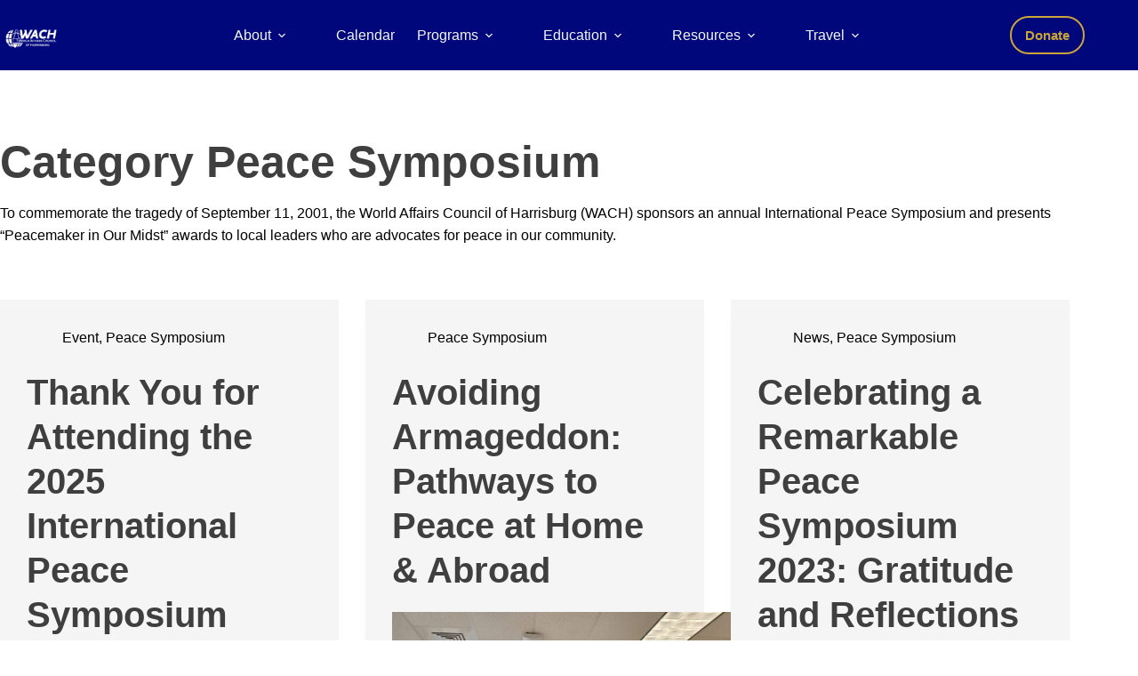

--- FILE ---
content_type: text/css
request_url: https://wacharrisburg.org/wp-content/uploads/elementor/css/post-12677.css?ver=1768343156
body_size: 1656
content:
.elementor-12677 .elementor-element.elementor-element-173e835{--display:flex;--flex-direction:row;--container-widget-width:initial;--container-widget-height:100%;--container-widget-flex-grow:1;--container-widget-align-self:stretch;--flex-wrap-mobile:wrap;--justify-content:space-evenly;--gap:0px 0px;--row-gap:0px;--column-gap:0px;border-style:none;--border-style:none;--border-radius:0px 0px 0px 0px;--padding-top:70px;--padding-bottom:0px;--padding-left:0px;--padding-right:0px;}.elementor-12677 .elementor-element.elementor-element-173e835:not(.elementor-motion-effects-element-type-background), .elementor-12677 .elementor-element.elementor-element-173e835 > .elementor-motion-effects-container > .elementor-motion-effects-layer{background-color:var( --e-global-color-secondary );}.elementor-12677 .elementor-element.elementor-element-4e04c22{--display:flex;--flex-direction:column;--container-widget-width:100%;--container-widget-height:initial;--container-widget-flex-grow:0;--container-widget-align-self:initial;--flex-wrap-mobile:wrap;border-style:solid;--border-style:solid;border-width:0px 1px 0px 0px;--border-top-width:0px;--border-right-width:1px;--border-bottom-width:0px;--border-left-width:0px;border-color:#D4AF3782;--border-color:#D4AF3782;--margin-top:0px;--margin-bottom:30px;--margin-left:0px;--margin-right:0px;--padding-top:0px;--padding-bottom:0px;--padding-left:10px;--padding-right:20px;}.elementor-12677 .elementor-element.elementor-element-4e04c22.e-con{--flex-grow:0;--flex-shrink:0;}.elementor-12677 .elementor-element.elementor-element-29f548a > .elementor-widget-container{margin:0px 0px 0px 0px;}.elementor-12677 .elementor-element.elementor-element-29f548a{text-align:start;}.elementor-12677 .elementor-element.elementor-element-29f548a img{width:10rem;max-width:84%;height:143px;}.elementor-12677 .elementor-element.elementor-element-525b384 > .elementor-widget-container{margin:0px 0px 6px 0px;}.elementor-12677 .elementor-element.elementor-element-525b384{font-family:"Oxygen", Sans-serif;font-size:12px;font-weight:400;line-height:18px;color:var( --e-global-color-kadence8 );}.elementor-12677 .elementor-element.elementor-element-df6582c .elementor-button{background-color:var( --e-global-color-accent );font-weight:600;text-transform:uppercase;letter-spacing:0.8px;fill:var( --e-global-color-kadence3 );color:var( --e-global-color-kadence3 );border-style:none;}.elementor-12677 .elementor-element.elementor-element-df6582c .elementor-button-content-wrapper{flex-direction:row-reverse;}.elementor-12677 .elementor-element.elementor-element-eba3830{--display:flex;--flex-direction:column;--container-widget-width:100%;--container-widget-height:initial;--container-widget-flex-grow:0;--container-widget-align-self:initial;--flex-wrap-mobile:wrap;border-style:solid;--border-style:solid;border-width:0px 1px 0px 0px;--border-top-width:0px;--border-right-width:1px;--border-bottom-width:0px;--border-left-width:0px;border-color:#D4AF3782;--border-color:#D4AF3782;--margin-top:0px;--margin-bottom:30px;--margin-left:0px;--margin-right:0px;}.elementor-12677 .elementor-element.elementor-element-eba3830.e-con{--flex-grow:0;--flex-shrink:0;}.elementor-12677 .elementor-element.elementor-element-5d3577a .elementor-heading-title{color:var( --e-global-color-kadence8 );}.elementor-12677 .elementor-element.elementor-element-2de7f1c .menu-item a.hfe-menu-item{padding-left:7px;padding-right:7px;}.elementor-12677 .elementor-element.elementor-element-2de7f1c .menu-item a.hfe-sub-menu-item{padding-left:calc( 7px + 20px );padding-right:7px;}.elementor-12677 .elementor-element.elementor-element-2de7f1c .hfe-nav-menu__layout-vertical .menu-item ul ul a.hfe-sub-menu-item{padding-left:calc( 7px + 40px );padding-right:7px;}.elementor-12677 .elementor-element.elementor-element-2de7f1c .hfe-nav-menu__layout-vertical .menu-item ul ul ul a.hfe-sub-menu-item{padding-left:calc( 7px + 60px );padding-right:7px;}.elementor-12677 .elementor-element.elementor-element-2de7f1c .hfe-nav-menu__layout-vertical .menu-item ul ul ul ul a.hfe-sub-menu-item{padding-left:calc( 7px + 80px );padding-right:7px;}.elementor-12677 .elementor-element.elementor-element-2de7f1c .menu-item a.hfe-menu-item, .elementor-12677 .elementor-element.elementor-element-2de7f1c .menu-item a.hfe-sub-menu-item{padding-top:11px;padding-bottom:11px;}body:not(.rtl) .elementor-12677 .elementor-element.elementor-element-2de7f1c .hfe-nav-menu__layout-horizontal .hfe-nav-menu > li.menu-item:not(:last-child){margin-right:3px;}body.rtl .elementor-12677 .elementor-element.elementor-element-2de7f1c .hfe-nav-menu__layout-horizontal .hfe-nav-menu > li.menu-item:not(:last-child){margin-left:3px;}.elementor-12677 .elementor-element.elementor-element-2de7f1c nav:not(.hfe-nav-menu__layout-horizontal) .hfe-nav-menu > li.menu-item:not(:last-child){margin-bottom:3px;}.elementor-12677 .elementor-element.elementor-element-2de7f1c .sub-menu a.hfe-sub-menu-item,
						 .elementor-12677 .elementor-element.elementor-element-2de7f1c nav.hfe-dropdown li a.hfe-menu-item,
						 .elementor-12677 .elementor-element.elementor-element-2de7f1c nav.hfe-dropdown li a.hfe-sub-menu-item,
						 .elementor-12677 .elementor-element.elementor-element-2de7f1c nav.hfe-dropdown-expandible li a.hfe-menu-item,
						 .elementor-12677 .elementor-element.elementor-element-2de7f1c nav.hfe-dropdown-expandible li a.hfe-sub-menu-item{padding-top:15px;padding-bottom:15px;}.elementor-12677 .elementor-element.elementor-element-2de7f1c > .elementor-widget-container{padding:0px 0px 0px 0px;}.elementor-12677 .elementor-element.elementor-element-2de7f1c a.hfe-menu-item, .elementor-12677 .elementor-element.elementor-element-2de7f1c a.hfe-sub-menu-item{font-family:"Arial", Sans-serif;font-weight:600;}.elementor-12677 .elementor-element.elementor-element-2de7f1c .menu-item a.hfe-menu-item, .elementor-12677 .elementor-element.elementor-element-2de7f1c .sub-menu a.hfe-sub-menu-item{color:var( --e-global-color-kadence8 );}.elementor-12677 .elementor-element.elementor-element-2de7f1c .menu-item a.hfe-menu-item:hover,
								.elementor-12677 .elementor-element.elementor-element-2de7f1c .sub-menu a.hfe-sub-menu-item:hover,
								.elementor-12677 .elementor-element.elementor-element-2de7f1c .menu-item.current-menu-item a.hfe-menu-item,
								.elementor-12677 .elementor-element.elementor-element-2de7f1c .menu-item a.hfe-menu-item.highlighted,
								.elementor-12677 .elementor-element.elementor-element-2de7f1c .menu-item a.hfe-menu-item:focus{color:#FDE7BF;}.elementor-12677 .elementor-element.elementor-element-2de7f1c .menu-item.current-menu-item a.hfe-menu-item,
								.elementor-12677 .elementor-element.elementor-element-2de7f1c .menu-item.current-menu-ancestor a.hfe-menu-item{color:var( --e-global-color-accent );}.elementor-12677 .elementor-element.elementor-element-2de7f1c .sub-menu,
								.elementor-12677 .elementor-element.elementor-element-2de7f1c nav.hfe-dropdown,
								.elementor-12677 .elementor-element.elementor-element-2de7f1c nav.hfe-dropdown-expandible,
								.elementor-12677 .elementor-element.elementor-element-2de7f1c nav.hfe-dropdown .menu-item a.hfe-menu-item,
								.elementor-12677 .elementor-element.elementor-element-2de7f1c nav.hfe-dropdown .menu-item a.hfe-sub-menu-item{background-color:#fff;}.elementor-12677 .elementor-element.elementor-element-2de7f1c .sub-menu li.menu-item:not(:last-child),
						.elementor-12677 .elementor-element.elementor-element-2de7f1c nav.hfe-dropdown li.menu-item:not(:last-child),
						.elementor-12677 .elementor-element.elementor-element-2de7f1c nav.hfe-dropdown-expandible li.menu-item:not(:last-child){border-bottom-style:solid;border-bottom-color:#c4c4c4;border-bottom-width:1px;}.elementor-12677 .elementor-element.elementor-element-cf65a24{--display:flex;--flex-direction:column;--container-widget-width:100%;--container-widget-height:initial;--container-widget-flex-grow:0;--container-widget-align-self:initial;--flex-wrap-mobile:wrap;}.elementor-12677 .elementor-element.elementor-element-cf65a24.e-con{--flex-grow:0;--flex-shrink:0;}.elementor-12677 .elementor-element.elementor-element-f30021a > .elementor-widget-container{padding:0px 0px 21px 0px;}.elementor-12677 .elementor-element.elementor-element-f30021a .elementor-heading-title{color:var( --e-global-color-kadence8 );}.elementor-12677 .elementor-element.elementor-element-682d308{--display:flex;--flex-direction:column;--container-widget-width:calc( ( 1 - var( --container-widget-flex-grow ) ) * 100% );--container-widget-height:initial;--container-widget-flex-grow:0;--container-widget-align-self:initial;--flex-wrap-mobile:wrap;--align-items:flex-end;}.elementor-12677 .elementor-element.elementor-element-af52f52 .elementor-repeater-item-b3be6b3.elementor-social-icon{background-color:var( --e-global-color-accent );}.elementor-12677 .elementor-element.elementor-element-af52f52 .elementor-repeater-item-b3be6b3.elementor-social-icon i{color:var( --e-global-color-kadence3 );}.elementor-12677 .elementor-element.elementor-element-af52f52 .elementor-repeater-item-b3be6b3.elementor-social-icon svg{fill:var( --e-global-color-kadence3 );}.elementor-12677 .elementor-element.elementor-element-af52f52 .elementor-repeater-item-0bab6b1.elementor-social-icon{background-color:var( --e-global-color-accent );}.elementor-12677 .elementor-element.elementor-element-af52f52 .elementor-repeater-item-0bab6b1.elementor-social-icon i{color:var( --e-global-color-kadence3 );}.elementor-12677 .elementor-element.elementor-element-af52f52 .elementor-repeater-item-0bab6b1.elementor-social-icon svg{fill:var( --e-global-color-kadence3 );}.elementor-12677 .elementor-element.elementor-element-af52f52 .elementor-repeater-item-503882e.elementor-social-icon{background-color:var( --e-global-color-accent );}.elementor-12677 .elementor-element.elementor-element-af52f52 .elementor-repeater-item-503882e.elementor-social-icon i{color:var( --e-global-color-kadence3 );}.elementor-12677 .elementor-element.elementor-element-af52f52 .elementor-repeater-item-503882e.elementor-social-icon svg{fill:var( --e-global-color-kadence3 );}.elementor-12677 .elementor-element.elementor-element-af52f52 .elementor-repeater-item-115d327.elementor-social-icon{background-color:var( --e-global-color-accent );}.elementor-12677 .elementor-element.elementor-element-af52f52 .elementor-repeater-item-115d327.elementor-social-icon i{color:var( --e-global-color-kadence3 );}.elementor-12677 .elementor-element.elementor-element-af52f52 .elementor-repeater-item-115d327.elementor-social-icon svg{fill:var( --e-global-color-kadence3 );}.elementor-12677 .elementor-element.elementor-element-af52f52 .elementor-repeater-item-e42b5e5.elementor-social-icon{background-color:var( --e-global-color-accent );}.elementor-12677 .elementor-element.elementor-element-af52f52 .elementor-repeater-item-e42b5e5.elementor-social-icon i{color:var( --e-global-color-kadence3 );}.elementor-12677 .elementor-element.elementor-element-af52f52 .elementor-repeater-item-e42b5e5.elementor-social-icon svg{fill:var( --e-global-color-kadence3 );}.elementor-12677 .elementor-element.elementor-element-af52f52 .elementor-repeater-item-ecdb92e.elementor-social-icon{background-color:var( --e-global-color-accent );}.elementor-12677 .elementor-element.elementor-element-af52f52 .elementor-repeater-item-ecdb92e.elementor-social-icon i{color:var( --e-global-color-kadence3 );}.elementor-12677 .elementor-element.elementor-element-af52f52 .elementor-repeater-item-ecdb92e.elementor-social-icon svg{fill:var( --e-global-color-kadence3 );}.elementor-12677 .elementor-element.elementor-element-af52f52 .elementor-repeater-item-357d255.elementor-social-icon{background-color:var( --e-global-color-accent );}.elementor-12677 .elementor-element.elementor-element-af52f52 .elementor-repeater-item-357d255.elementor-social-icon i{color:var( --e-global-color-kadence3 );}.elementor-12677 .elementor-element.elementor-element-af52f52 .elementor-repeater-item-357d255.elementor-social-icon svg{fill:var( --e-global-color-kadence3 );}.elementor-12677 .elementor-element.elementor-element-af52f52 .elementor-repeater-item-d290718.elementor-social-icon{background-color:var( --e-global-color-kadence1 );}.elementor-12677 .elementor-element.elementor-element-af52f52 .elementor-repeater-item-d290718.elementor-social-icon i{color:var( --e-global-color-kadence3 );}.elementor-12677 .elementor-element.elementor-element-af52f52 .elementor-repeater-item-d290718.elementor-social-icon svg{fill:var( --e-global-color-kadence3 );}.elementor-12677 .elementor-element.elementor-element-af52f52{--grid-template-columns:repeat(1, auto);--icon-size:18px;--grid-column-gap:11px;--grid-row-gap:4px;}.elementor-12677 .elementor-element.elementor-element-af52f52 .elementor-widget-container{text-align:right;}.elementor-12677 .elementor-element.elementor-element-4a45951{--display:flex;--min-height:0px;--flex-direction:row;--container-widget-width:calc( ( 1 - var( --container-widget-flex-grow ) ) * 100% );--container-widget-height:100%;--container-widget-flex-grow:1;--container-widget-align-self:stretch;--flex-wrap-mobile:wrap;--align-items:stretch;--gap:10px 10px;--row-gap:10px;--column-gap:10px;}.elementor-12677 .elementor-element.elementor-element-4a45951:not(.elementor-motion-effects-element-type-background), .elementor-12677 .elementor-element.elementor-element-4a45951 > .elementor-motion-effects-container > .elementor-motion-effects-layer{background-color:var( --e-global-color-secondary );}.elementor-12677 .elementor-element.elementor-element-8255f53{--display:flex;}.elementor-12677 .elementor-element.elementor-element-b3d68ef{--display:flex;}.elementor-12677 .elementor-element.elementor-element-917539f .hfe-copyright-wrapper{text-align:center;}.elementor-12677 .elementor-element.elementor-element-917539f .hfe-copyright-wrapper a, .elementor-12677 .elementor-element.elementor-element-917539f .hfe-copyright-wrapper{color:#FFFFFF;}.elementor-12677 .elementor-element.elementor-element-917539f .hfe-copyright-wrapper, .elementor-12677 .elementor-element.elementor-element-917539f .hfe-copyright-wrapper a{font-family:"Oxygen", Sans-serif;font-size:11px;font-weight:400;}.elementor-12677 .elementor-element.elementor-element-62ba31a{--display:flex;}@media(min-width:768px){.elementor-12677 .elementor-element.elementor-element-4e04c22{--width:29.901%;}.elementor-12677 .elementor-element.elementor-element-eba3830{--width:25.378%;}.elementor-12677 .elementor-element.elementor-element-cf65a24{--width:25%;}.elementor-12677 .elementor-element.elementor-element-682d308{--width:10%;}}@media(max-width:1024px){.elementor-12677 .elementor-element.elementor-element-173e835{--justify-content:space-evenly;--padding-top:50px;--padding-bottom:30px;--padding-left:0px;--padding-right:0px;}.elementor-12677 .elementor-element.elementor-element-2de7f1c .menu-item a.hfe-menu-item, .elementor-12677 .elementor-element.elementor-element-2de7f1c .menu-item a.hfe-sub-menu-item{padding-top:12px;padding-bottom:12px;}body:not(.rtl) .elementor-12677 .elementor-element.elementor-element-2de7f1c.hfe-nav-menu__breakpoint-tablet .hfe-nav-menu__layout-horizontal .hfe-nav-menu > li.menu-item:not(:last-child){margin-right:0px;}body .elementor-12677 .elementor-element.elementor-element-2de7f1c nav.hfe-nav-menu__layout-vertical .hfe-nav-menu > li.menu-item:not(:last-child){margin-bottom:0px;}.elementor-12677 .elementor-element.elementor-element-af52f52{--grid-template-columns:repeat(1, auto);}.elementor-12677 .elementor-element.elementor-element-4a45951{--min-height:0vh;--align-items:center;--container-widget-width:calc( ( 1 - var( --container-widget-flex-grow ) ) * 100% );--gap:0px 0px;--row-gap:0px;--column-gap:0px;}}@media(max-width:767px){.elementor-12677 .elementor-element.elementor-element-173e835{--gap:20px 0px;--row-gap:20px;--column-gap:0px;}.elementor-12677 .elementor-element.elementor-element-4e04c22{--align-items:flex-start;--container-widget-width:calc( ( 1 - var( --container-widget-flex-grow ) ) * 100% );border-width:0px 0px 1px 0px;--border-top-width:0px;--border-right-width:0px;--border-bottom-width:1px;--border-left-width:0px;--padding-top:0px;--padding-bottom:40px;--padding-left:20px;--padding-right:20px;}.elementor-12677 .elementor-element.elementor-element-29f548a{text-align:start;}.elementor-12677 .elementor-element.elementor-element-525b384{text-align:start;}.elementor-12677 .elementor-element.elementor-element-eba3830{border-width:0px 0px 1px 0px;--border-top-width:0px;--border-right-width:0px;--border-bottom-width:1px;--border-left-width:0px;}body:not(.rtl) .elementor-12677 .elementor-element.elementor-element-2de7f1c.hfe-nav-menu__breakpoint-mobile .hfe-nav-menu__layout-horizontal .hfe-nav-menu > li.menu-item:not(:last-child){margin-right:0px;}body .elementor-12677 .elementor-element.elementor-element-2de7f1c nav.hfe-nav-menu__layout-vertical .hfe-nav-menu > li.menu-item:not(:last-child){margin-bottom:0px;}.elementor-12677 .elementor-element.elementor-element-682d308{--align-items:flex-start;--container-widget-width:calc( ( 1 - var( --container-widget-flex-grow ) ) * 100% );}.elementor-12677 .elementor-element.elementor-element-af52f52{--grid-template-columns:repeat(0, auto);--grid-column-gap:5px;--grid-row-gap:0px;}.elementor-12677 .elementor-element.elementor-element-af52f52 .elementor-widget-container{text-align:left;}.elementor-12677 .elementor-element.elementor-element-af52f52 .elementor-social-icon{--icon-padding:0.3em;}}

--- FILE ---
content_type: text/css
request_url: https://wacharrisburg.org/wp-content/uploads/uag-plugin/assets/0/uag-css-310.css?ver=1768578478
body_size: 686
content:
.uag-blocks-common-selector{z-index:var(--z-index-desktop) !important}@media (max-width: 976px){.uag-blocks-common-selector{z-index:var(--z-index-tablet) !important}}@media (max-width: 767px){.uag-blocks-common-selector{z-index:var(--z-index-mobile) !important}}
.wp-block-uagb-icon svg{width:30px}.uagb-icon-wrapper .uagb-svg-wrapper{transition:box-shadow 0.2s ease}
 .uagb-block-a8ea7991.uagb-icon-wrapper{text-align: center;} .uagb-block-a8ea7991.uagb-icon-wrapper .uagb-svg-wrapper a{display: contents;} .uagb-block-a8ea7991.uagb-icon-wrapper svg{width: 40px;height: 40px;transform: rotate(0deg);box-sizing: content-box;fill: #333;filter: drop-shadow( 0px 0px 0px #00000070 );} .uagb-block-a8ea7991.uagb-icon-wrapper .uagb-svg-wrapper{display: inline-flex;padding-top: 5px;padding-right: 5px;padding-bottom: 5px;padding-left: 5px;border-style: default;box-shadow: 0px 0px 0 #00000070 ;} .uagb-block-a8ea7991.uagb-icon-wrapper .uagb-svg-wrapper:hover{box-shadow: 0px 0px 0 #00000070 ;} .uagb-block-a8ea7991.uagb-icon-wrapper .uagb-svg-wrapper:focus-visible{box-shadow: 0px 0px 0 #00000070 ;}@media only screen and (max-width: 976px) { .uagb-block-a8ea7991.uagb-icon-wrapper .uagb-svg-wrapper{display: inline-flex;}}@media only screen and (max-width: 767px) { .uagb-block-a8ea7991.uagb-icon-wrapper .uagb-svg-wrapper{display: inline-flex;}}.uagb-tax-not-available{padding:10px;border:1px solid;text-align:center}.uagb-layout-list .uagb-list-wrap{margin-left:10px}.uagb-taxonomy__outer-wrap{margin-bottom:20px}ul.uagb-taxonomy-list-children{margin-bottom:0}.uagb-tax-link h1,.uagb-tax-link h2,.uagb-tax-link h3,.uagb-tax-link h4,.uagb-tax-link h5,.uagb-tax-link h6{margin-top:unset}
.uagb-block-1571b0fc.uagb-taxonomy__outer-wrap.uagb-layout-grid{display: grid;grid-template-columns: repeat(3, 1fr);grid-column-gap: 20px;grid-row-gap: 20px;}.uagb-block-1571b0fc.uagb-layout-grid .uagb-taxomony-box{padding-left: 20px;padding-right: 20px;padding-top: 20px;padding-bottom: 20px;grid-column-gap: 20px;background-color: #f5f5f5;text-align: center;box-shadow: 0px 0px   #00000070 ;}.uagb-block-1571b0fc.uagb-layout-grid .uagb-tax-title{letter-spacing: 0px;color: #3b3b3b;margin-bottom: 5px;}.uagb-block-1571b0fc.uagb-layout-grid .uagb-tax-link{color: #777777;}.uagb-block-1571b0fc.uagb-layout-list .uagb-tax-list{list-style: disc;color: #3b3b3b;}.uagb-block-1571b0fc.uagb-layout-list .uagb-tax-list:hover{color: #3b3b3b;}.uagb-block-1571b0fc.uagb-layout-list .uagb-tax-link-wrap:hover{color: #3b3b3b;}.uagb-block-1571b0fc.uagb-layout-list .uagb-tax-list a.uagb-tax-link{color: #3b3b3b;}.uagb-block-1571b0fc.uagb-layout-list .uagb-tax-list a.uagb-tax-link:hover{color: #3b3b3b;}.uagb-block-1571b0fc.uagb-layout-list .uagb-tax-list .uagb-tax-link-wrap{margin-bottom: 10px;}.uagb-block-1571b0fc .uagb-taxonomy-wrap.uagb-layout-grid{display: grid;grid-template-columns: repeat(3, 1fr);grid-column-gap: 20px;grid-row-gap: 20px;}.uagb-block-1571b0fc .uagb-layout-grid .uagb-taxomony-box{padding-left: 20px;padding-right: 20px;padding-top: 20px;padding-bottom: 20px;grid-column-gap: 20px;background-color: #f5f5f5;text-align: center;box-shadow: 0px 0px   #00000070 ;}.uagb-block-1571b0fc .uagb-layout-grid .uagb-tax-title{letter-spacing: 0px;color: #3b3b3b;margin-bottom: 5px;}.uagb-block-1571b0fc .uagb-layout-grid .uagb-tax-link{color: #777777;}.uagb-block-1571b0fc .uagb-layout-list .uagb-tax-list{list-style: disc;color: #3b3b3b;}.uagb-block-1571b0fc .uagb-layout-list .uagb-tax-list:hover{color: #3b3b3b;}.uagb-block-1571b0fc .uagb-layout-list .uagb-tax-list a.uagb-tax-link{color: #3b3b3b;}.uagb-block-1571b0fc .uagb-layout-list .uagb-tax-list a.uagb-tax-link:hover{color: #3b3b3b;}.uagb-block-1571b0fc .uagb-layout-list .uagb-tax-list .uagb-tax-link-wrap{margin-bottom: 10px;}.uagb-block-1571b0fc.uagb-layout-list .uagb-tax-separator:hover{border-top-color: #b2b4b5;}.uagb-block-1571b0fc .uagb-taxomony-box{border-top-width: 1px;border-left-width: 1px;border-right-width: 1px;border-bottom-width: 1px;border-top-left-radius: 3px;border-top-right-radius: 3px;border-bottom-left-radius: 3px;border-bottom-right-radius: 3px;border-color: #E0E0E0;border-style: solid;}.uagb-block-1571b0fc .uagb-taxomony-box:hover{border-color: #E0E0E0;}@media only screen and (max-width: 976px) {.uagb-block-1571b0fc.uagb-taxonomy-wrap.uagb-layout-grid{grid-template-columns: repeat(2, 1fr);}.uagb-block-1571b0fc.uagb-taxonomy__outer-wrap.uagb-layout-grid{grid-template-columns: repeat(2, 1fr);}.uagb-block-1571b0fc.uagb-layout-grid .uagb-taxomony-box{padding-left: 15px;padding-right: 15px;padding-top: 15px;padding-bottom: 15px;}.uagb-block-1571b0fc .uagb-taxomony-box{border-style: solid;border-color: #E0E0E0;}}@media only screen and (max-width: 767px) {.uagb-block-1571b0fc.uagb-taxonomy__outer-wrap.uagb-layout-grid{grid-template-columns: repeat(1, 1fr);}.uagb-block-1571b0fc.uagb-layout-grid .uagb-taxomony-box{padding-left: 15px;padding-right: 15px;padding-top: 15px;padding-bottom: 15px;}.uagb-block-1571b0fc .uagb-taxomony-box{border-style: solid;border-color: #E0E0E0;}}